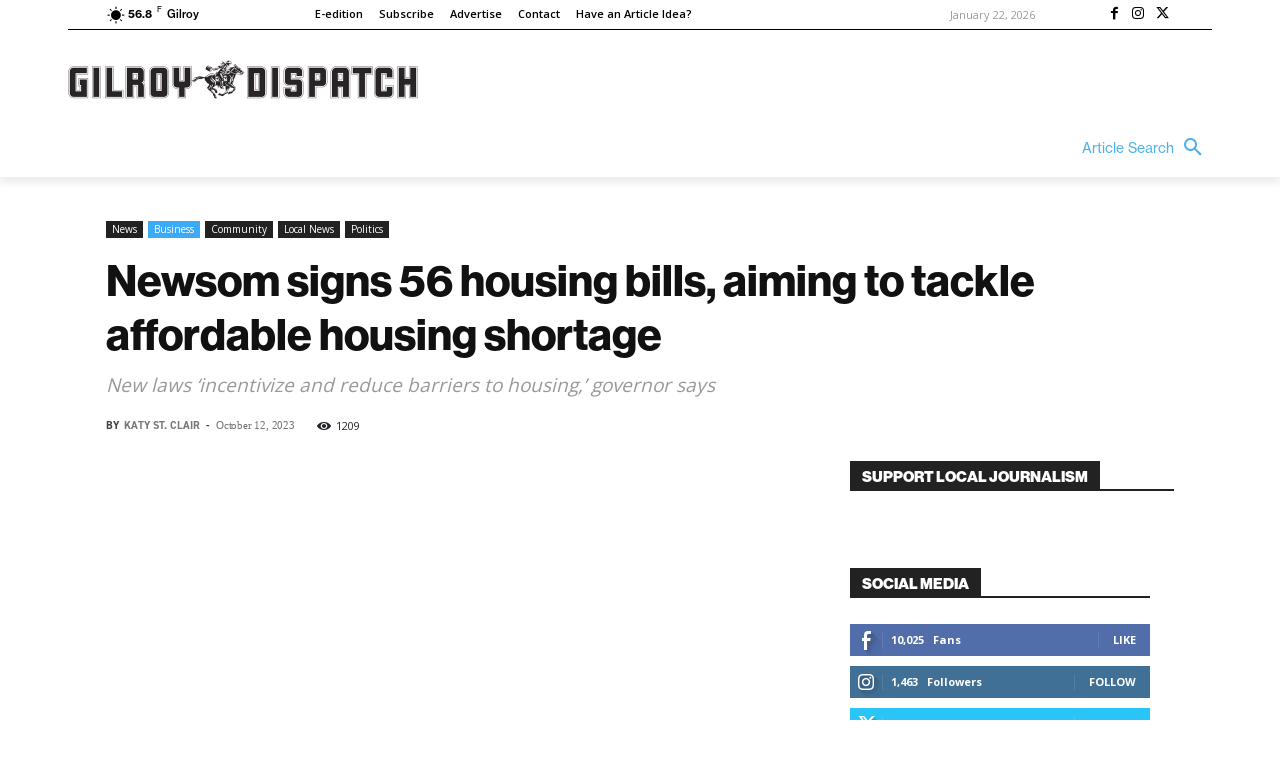

--- FILE ---
content_type: application/javascript
request_url: https://prism.app-us1.com/?a=67896802&u=https%3A%2F%2Fgilroydispatch.com%2Fnewsom-signs-56-housing-bills-aiming-to-tackle-affordable-housing-shortage%2F
body_size: 123
content:
window.visitorGlobalObject=window.visitorGlobalObject||window.prismGlobalObject;window.visitorGlobalObject.setVisitorId('ea624b15-de80-4cfb-b3c7-49f12ffbfc77', '67896802');window.visitorGlobalObject.setWhitelistedServices('tracking', '67896802');